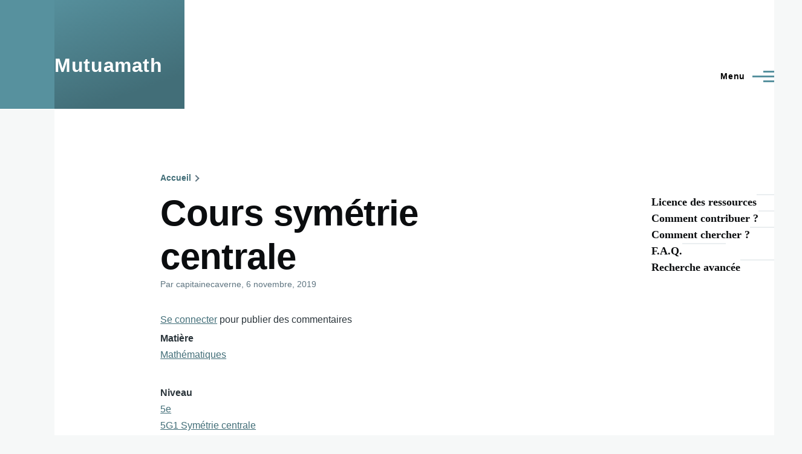

--- FILE ---
content_type: text/html; charset=UTF-8
request_url: https://mutuamath.sesamath.net/comment/2110
body_size: 6906
content:
<!DOCTYPE html>
<html lang="fr" dir="ltr" style="--color--primary-hue:191;--color--primary-saturation:29%;--color--primary-lightness:48">
  <head>
    <meta charset="utf-8" />
<meta name="Generator" content="Drupal 10 (https://www.drupal.org)" />
<meta name="MobileOptimized" content="width" />
<meta name="HandheldFriendly" content="true" />
<meta name="viewport" content="width=device-width, initial-scale=1.0" />
<link rel="canonical" href="https://mutuamath.sesamath.net/node/2418" />
<link rel="shortlink" href="https://mutuamath.sesamath.net/node/2418" />

    <title>Cours symétrie centrale | Mutuamath</title>
    <link rel="stylesheet" media="all" href="/sites/mutuamath/files/css/css_D-CsfAq0YkT62uSLY25zACAF9frPsCuJMccFfgyIg8w.css?delta=0&amp;language=fr&amp;theme=olivero&amp;include=eJxdzVEOwyAMA9ALLeqZAngUDZIqYUXcvv2omLRPP8uy1nLCdIvaGqT7Sx94A2mFXDVwJe-zFsmL78WXvCQEtoXCZ8nciwo5okpim6s8dMCQKEwKVeNnFQ62uJOwmY5_HffFz54_n97RtsCOC819TL4" />
<link rel="stylesheet" media="all" href="/sites/mutuamath/files/css/css_zzBS4GIHKULg4d0cjoRbzj9mSxn0SZH2nCrXRnb8Nz0.css?delta=1&amp;language=fr&amp;theme=olivero&amp;include=eJxdzVEOwyAMA9ALLeqZAngUDZIqYUXcvv2omLRPP8uy1nLCdIvaGqT7Sx94A2mFXDVwJe-zFsmL78WXvCQEtoXCZ8nciwo5okpim6s8dMCQKEwKVeNnFQ62uJOwmY5_HffFz54_n97RtsCOC819TL4" />

    
    
<link rel="preload" href="/core/themes/olivero/fonts/metropolis/Metropolis-Regular.woff2" as="font" type="font/woff2" crossorigin>
<link rel="preload" href="/core/themes/olivero/fonts/metropolis/Metropolis-SemiBold.woff2" as="font" type="font/woff2" crossorigin>
<link rel="preload" href="/core/themes/olivero/fonts/metropolis/Metropolis-Bold.woff2" as="font" type="font/woff2" crossorigin>
<link rel="preload" href="/core/themes/olivero/fonts/lora/lora-v14-latin-regular.woff2" as="font" type="font/woff2" crossorigin>
    <noscript><link rel="stylesheet" href="/core/themes/olivero/css/components/navigation/nav-primary-no-js.css?t8llwt" />
</noscript>
  </head>
  <body class="path-node page-node-type-ressource">
        <a href="#main-content" class="visually-hidden focusable skip-link">
      Aller au contenu principal
    </a>
    
      <div class="dialog-off-canvas-main-canvas" data-off-canvas-main-canvas>
    
<div id="page-wrapper" class="page-wrapper">
  <div id="page">

          <header id="header" class="site-header" data-drupal-selector="site-header" role="banner">

                <div class="site-header__fixable" data-drupal-selector="site-header-fixable">
          <div class="site-header__initial">
            <button class="sticky-header-toggle" data-drupal-selector="sticky-header-toggle" role="switch" aria-controls="site-header__inner" aria-label="Entête épinglée" aria-checked="false">
              <span class="sticky-header-toggle__icon">
                <span></span>
                <span></span>
                <span></span>
              </span>
            </button>
          </div>

                    <div id="site-header__inner" class="site-header__inner" data-drupal-selector="site-header-inner">
            <div class="container site-header__inner__container">

              


<div id="block-olivero-site-branding" class="site-branding block block-system block-system-branding-block">
  
    
    <div class="site-branding__inner">
              <div class="site-branding__text">
        <div class="site-branding__name">
          <a href="/" title="Accueil" rel="home">Mutuamath</a>
        </div>
      </div>
      </div>
</div>

<div class="header-nav-overlay" data-drupal-selector="header-nav-overlay"></div>


                              <div class="mobile-buttons" data-drupal-selector="mobile-buttons">
                  <button class="mobile-nav-button" data-drupal-selector="mobile-nav-button" aria-label="Menu principal" aria-controls="header-nav" aria-expanded="false">
                    <span class="mobile-nav-button__label">Menu</span>
                    <span class="mobile-nav-button__icon"></span>
                  </button>
                </div>

                <div id="header-nav" class="header-nav" data-drupal-selector="header-nav">
                  
<div class="search-block-form block block-search-narrow" data-drupal-selector="search-block-form" id="block-olivero-search-form-narrow" role="search">
  
    
      <div class="content">
      <form action="/search/node" method="get" id="search-block-form" accept-charset="UTF-8" class="search-form search-block-form">
  <div class="js-form-item form-item js-form-type-search form-item-keys js-form-item-keys form-no-label">
      <label for="edit-keys" class="form-item__label visually-hidden">Rechercher</label>
        <input title="Saisir les termes à rechercher." placeholder="Recherche par mot-clé ou expression." data-drupal-selector="edit-keys" type="search" id="edit-keys" name="keys" value="" size="15" maxlength="128" class="form-search form-element form-element--type-search form-element--api-search" />

        </div>
<div data-drupal-selector="edit-actions" class="form-actions js-form-wrapper form-wrapper" id="edit-actions"><button class="button--primary search-form__submit button js-form-submit form-submit" data-drupal-selector="edit-submit" type="submit" id="edit-submit" value="Rechercher">
    <span class="icon--search"></span>
    <span class="visually-hidden">Rechercher</span>
</button>

</div>

</form>

    </div>
  </div>
<nav  id="block-ressources-2" class="block block-menu navigation menu--ressources" aria-labelledby="block-ressources-2-menu" role="navigation">
            
  <h2 class="visually-hidden block__title" id="block-ressources-2-menu">Ressources</h2>
  
        


          
        
    <ul  class="menu primary-nav__menu primary-nav__menu--level-1" data-drupal-selector="primary-nav-menu--level-1">
            
                          
        
        
        <li class="primary-nav__menu-item primary-nav__menu-item--link primary-nav__menu-item--level-1">
                              
                      <a href="/ressources/toutes" title="Toutes les ressources publiées" class="primary-nav__menu-link primary-nav__menu-link--link primary-nav__menu-link--level-1" data-drupal-selector="primary-nav-menu-link-has-children" data-drupal-link-system-path="ressources/toutes">            <span class="primary-nav__menu-link-inner primary-nav__menu-link-inner--level-1">Ressources</span>
          </a>

            
                  </li>
      
                          
        
        
        <li class="primary-nav__menu-item primary-nav__menu-item--link primary-nav__menu-item--level-1">
                              
                      <a href="/commentaires" class="primary-nav__menu-link primary-nav__menu-link--link primary-nav__menu-link--level-1" data-drupal-selector="primary-nav-menu-link-has-children" data-drupal-link-system-path="commentaires">            <span class="primary-nav__menu-link-inner primary-nav__menu-link-inner--level-1">Commentaires</span>
          </a>

            
                  </li>
          </ul>
  


  </nav>


                  

  <div class="region region--secondary-menu">
    <div class="search-block-form block block-search-wide" data-drupal-selector="search-block-form-2" id="block-olivero-search-form-wide" role="search">
  
    
      <button class="block-search-wide__button" aria-label="Formulaire de recherche" data-drupal-selector="block-search-wide-button">
      <svg xmlns="http://www.w3.org/2000/svg" width="22" height="23" viewBox="0 0 22 23">
  <path fill="currentColor" d="M21.7,21.3l-4.4-4.4C19,15.1,20,12.7,20,10c0-5.5-4.5-10-10-10S0,4.5,0,10s4.5,10,10,10c2.1,0,4.1-0.7,5.8-1.8l4.5,4.5c0.4,0.4,1,0.4,1.4,0S22.1,21.7,21.7,21.3z M10,18c-4.4,0-8-3.6-8-8s3.6-8,8-8s8,3.6,8,8S14.4,18,10,18z"/>
</svg>
      <span class="block-search-wide__button-close"></span>
    </button>

        <div class="block-search-wide__wrapper" data-drupal-selector="block-search-wide-wrapper" tabindex="-1">
      <div class="block-search-wide__container">
        <div class="block-search-wide__grid">
          <form action="/search/node" method="get" id="search-block-form--2" accept-charset="UTF-8" class="search-form search-block-form">
  <div class="js-form-item form-item js-form-type-search form-item-keys js-form-item-keys form-no-label">
      <label for="edit-keys--2" class="form-item__label visually-hidden">Rechercher</label>
        <input title="Saisir les termes à rechercher." placeholder="Recherche par mot-clé ou expression." data-drupal-selector="edit-keys" type="search" id="edit-keys--2" name="keys" value="" size="15" maxlength="128" class="form-search form-element form-element--type-search form-element--api-search" />

        </div>
<div data-drupal-selector="edit-actions" class="form-actions js-form-wrapper form-wrapper" id="edit-actions--2"><button class="button--primary search-form__submit button js-form-submit form-submit" data-drupal-selector="edit-submit" type="submit" id="edit-submit--2" value="Rechercher">
    <span class="icon--search"></span>
    <span class="visually-hidden">Rechercher</span>
</button>

</div>

</form>

        </div>
      </div>
    </div>
  </div>
<nav  id="block-olivero-account-menu" class="block block-menu navigation menu--account secondary-nav" aria-labelledby="block-olivero-account-menu-menu" role="navigation">
            
  <span class="visually-hidden" id="block-olivero-account-menu-menu">Menu du compte de l&#039;utilisateur</span>
  
        


          <ul class="menu secondary-nav__menu secondary-nav__menu--level-1">
            
                          
        
        
        <li class="secondary-nav__menu-item secondary-nav__menu-item--link secondary-nav__menu-item--level-1">
          <a href="/user/login" class="secondary-nav__menu-link secondary-nav__menu-link--link secondary-nav__menu-link--level-1" data-drupal-link-system-path="user/login">Se connecter</a>

                  </li>
          </ul>
  


  </nav>

  </div>

                </div>
                          </div>
          </div>
        </div>
      </header>
    
    <div id="main-wrapper" class="layout-main-wrapper layout-container">
      <div id="main" class="layout-main">
        <div class="main-content">
          <a id="main-content" tabindex="-1"></a>
          
          <div class="main-content__container container">
            

  <div class="region region--highlighted grid-full layout--pass--content-medium">
    <div data-drupal-messages-fallback class="hidden messages-list"></div>

  </div>

            

  <div class="region region--breadcrumb grid-full layout--pass--content-medium">
    

<div id="block-olivero-breadcrumbs" class="block block-system block-system-breadcrumb-block">
  
    
      <div class="block__content">
        <nav class="breadcrumb" role="navigation" aria-labelledby="system-breadcrumb">
    <h2 id="system-breadcrumb" class="visually-hidden">Fil d'Ariane</h2>
    <div class="breadcrumb__content">
      <ol class="breadcrumb__list">
                  <li class="breadcrumb__item">
                          <a href="/" class="breadcrumb__link">Accueil</a>
                      </li>
                  <li class="breadcrumb__item">
                          <a href="/node" class="breadcrumb__link"></a>
                      </li>
              </ol>
    </div>
  </nav>

    </div>
  </div>

  </div>


                          <div class="sidebar-grid grid-full">
                <main role="main" class="site-main">
                  

  <div class="region region--content-above grid-full layout--pass--content-medium">
    

<div id="block-olivero-page-title" class="block block-core block-page-title-block">
  
  

  <h1 class="title page-title">
<span>Cours symétrie centrale</span>
</h1>


  
</div>

  </div>

                  

  <div class="region region--content grid-full layout--pass--content-medium" id="content">
    

<div id="block-olivero-content" class="block block-system block-system-main-block">
  
    
      <div class="block__content">
      

<article data-history-node-id="2418" class="node node--type-ressource node--view-mode-full">
  <header class="">
    
          
          <div class="node__meta">
              <div class="node__author-image">
          <div>
  </div>

        </div>
              <span>
          Par <span><span>capitainecaverne</span></span>, 6  novembre,  2019
        </span>
        
      </div>
      </header>
  <div class="node__content">
        <ul class="links inline">
          <li><a href="/user/login?destination=/node/2418%23comment-form">Se connecter</a> pour publier des commentaires</li>
      </ul>
  <div class="field field--name-field-matiere field--type-entity-reference field--label-above">
    <div class="field__label">Matière</div>
          <div class="field__items">
              <div class="field__item"><a href="/taxonomy/term/1" hreflang="fr">Mathématiques</a></div>
              </div>
      </div>

  <div class="field field--name-field-niveau field--type-entity-reference field--label-above">
    <div class="field__label">Niveau</div>
          <div class="field__items">
              <div class="field__item"><a href="/taxonomy/term/12" hreflang="fr">5e</a></div>
          <div class="field__item"><a href="/taxonomy/term/67" hreflang="fr">5G1 Symétrie centrale</a></div>
              </div>
      </div>

  <div class="field field--name-field-type field--type-entity-reference field--label-above">
    <div class="field__label">Type</div>
          <div class="field__items">
              <div class="field__item"><a href="/taxonomy/term/2135" hreflang="fr">Cours</a></div>
              </div>
      </div>

  <div class="field field--name-field-motcle field--type-entity-reference field--label-above">
    <div class="field__label">Mots-clés</div>
          <div class="field__items">
              <div class="field__item"><a href="/taxonomy/term/3028" hreflang="fr">animation symétrie</a></div>
          <div class="field__item"><a href="/taxonomy/term/181" hreflang="fr">symétrie centrale</a></div>
              </div>
      </div>

            <div class="text-content clearfix field field--name-body field--type-text-with-summary field--label-hidden field__item"><p>Un cours très complet sur la symétreie centrale avec animation diaporama. Versions élèves et prof, modifiable.</p></div>
      
  <div class="field field--name-field-fichier-public field--type-file field--label-above">
    <div class="field__label">Fichier public</div>
          <div class="field__items">
              <div class="field__item"><span class="file file--mime-application-pdf file--application-pdf"><a href="/sites/mutuamath/files/d6import/cours_symetrie_centrale_partie_1_v_eleve.pdf" type="application/pdf">cours_symetrie_centrale_partie_1_v_eleve.pdf</a></span>
  <span>(67.9 Ko)</span>
</div>
          <div class="field__item"><span class="file file--mime-application-vnd-oasis-opendocument-text file--x-office-document"><a href="/sites/mutuamath/files/d6import/cours_symetrie_centrale_partie_1_v_eleve.odt" type="application/vnd.oasis.opendocument.text">cours_symetrie_centrale_partie_1_v_eleve.odt</a></span>
  <span>(36.42 Ko)</span>
</div>
          <div class="field__item"><span class="file file--mime-application-vnd-oasis-opendocument-text file--x-office-document"><a href="/sites/mutuamath/files/d6import/cours_symetrie_centrale_partie_1_v_prof.odt" type="application/vnd.oasis.opendocument.text">cours_symetrie_centrale_partie_1_v_prof.odt</a></span>
  <span>(36.49 Ko)</span>
</div>
          <div class="field__item"><span class="file file--mime-application-vnd-oasis-opendocument-presentation file--x-office-presentation"><a href="/sites/mutuamath/files/d6import/animation_symetrie_centrale.odp" type="application/vnd.oasis.opendocument.presentation">animation_symetrie_centrale.odp</a></span>
  <span>(34.44 Ko)</span>
</div>
              </div>
      </div>

  </div>
      <div id="comments" class="">
      

<section data-drupal-selector="comments" class="comments">

      
    <h2 class="comments__title">Commentaires<span class="comments__count">2</span></h2>
    
  
  
  
<article  data-comment-user-id="7" id="comment-2110" class="comment js-comment comment--level-1" role="article" data-drupal-selector="comment">
    <span class="hidden" data-comment-timestamp="1731511902"></span>

      <div class="comment__picture-wrapper">
      <div class="comment__picture">
        <div>
  </div>

      </div>
    </div>
    <div class="comment__text-wrapper">
          <footer class="comment__meta">
        <p class="comment__author"><span>Liouba.Leroux</span></p>
        <p class="comment__time">il y a 6 ans 1 mois</p>
                      </footer>
        <div class="comment__content">
              
        <h3><a href="/comment/2110#comment-2110" class="permalink" rel="bookmark" hreflang="fr">Usage du diaporama</a></h3>
        
            
            <div class="text-content field field--name-comment-body field--type-text-long field--label-hidden field__item comment__text-content"><p>Bonjour,</p><p>juste une question : comment utilises-tu le diaporama ? en projection à la classe pendant que tu fais des commentaires ?</p><p>Sinon, en lien avec ce chapitre, j'aime bien http://mutuamath.sesamath.net/node/2464</p></div>
      <ul class="links inline comment__links">
          <li class="comment__links-item"></li>
      </ul>
    </div>
  </div>
</article>

<div class="indented">
<article  data-comment-user-id="737965" id="comment-2120" class="comment js-comment by-node-author" role="article" data-drupal-selector="comment">
    <span class="hidden" data-comment-timestamp="1731511902"></span>

      <div class="comment__picture-wrapper">
      <div class="comment__picture">
        <div>
  </div>

      </div>
    </div>
    <div class="comment__text-wrapper">
          <footer class="comment__meta">
        <p class="comment__author"><span>capitainecaverne</span></p>
        <p class="comment__time">il y a 5 ans 11 mois</p>
                          <p class="visually-hidden">En réponse à <a href="/comment/2110#comment-2110" class="permalink" rel="bookmark" hreflang="fr">Usage du diaporama</a> par <span>Liouba.Leroux</span></p>
              </footer>
        <div class="comment__content">
              
        <h3><a href="/comment/2120#comment-2120" class="permalink" rel="bookmark" hreflang="fr">Vidéopro</a></h3>
        
            
            <div class="text-content field field--name-comment-body field--type-text-long field--label-hidden field__item comment__text-content"><p>Je l'utilise au vidéoprojecteur (avec commentaires). On peut aussi le mettre comme ressource sur l'ENT et demander aux élèves de s'y référer. On peut le laisser tourner en continu lors d'un travail.</p></div>
      <ul class="links inline comment__links">
          <li class="comment__links-item"></li>
      </ul>
    </div>
  </div>
</article>
</div>

</section>

    </div>
  </article>

    </div>
  </div>

  </div>

                </main>

                


  <aside class="region region--sidebar">
    <nav  id="block-olivero-main-menu" class="primary-nav block block-menu navigation menu--main" aria-labelledby="block-olivero-main-menu-menu" role="navigation">
            
  <h2 class="visually-hidden block__title" id="block-olivero-main-menu-menu">Navigation principale</h2>
  
        
          <ul  class="menu--sidebar menu menu--level-1">
            
                          
        
        
        <li class="menu__item menu__item--link menu__item--level-1">
                    
          <a href="/licence" class="menu__link menu__link--link menu__link--level-1" data-drupal-link-system-path="node/131">Licence des ressources</a>

          
        </li>
      
                          
        
        
        <li class="menu__item menu__item--link menu__item--level-1">
                    
          <a href="/contribuer" class="menu__link menu__link--link menu__link--level-1" data-drupal-link-system-path="node/126">Comment contribuer ?</a>

          
        </li>
      
                          
        
        
        <li class="menu__item menu__item--link menu__item--level-1">
                    
          <a href="/comment-chercher" class="menu__link menu__link--link menu__link--level-1" data-drupal-link-system-path="node/951">Comment chercher ?</a>

          
        </li>
      
                          
        
        
        <li class="menu__item menu__item--link menu__item--level-1">
                    
          <a href="/faq" class="menu__link menu__link--link menu__link--level-1" data-drupal-link-system-path="node/2742">F.A.Q.</a>

          
        </li>
      
                          
        
        
        <li class="menu__item menu__item--link menu__item--level-1">
                    
          <a href="/recherche" class="menu__link menu__link--link menu__link--level-1" data-drupal-link-system-path="recherche">Recherche avancée</a>

          
        </li>
          </ul>
  


  </nav>

  </aside>

              </div>
                        
          </div>
        </div>
        <div class="social-bar">
          
        </div>
      </div>
    </div>

    <footer class="site-footer">
      <div class="site-footer__inner container">
        
        

  <div class="region region--footer-bottom grid-full layout--pass--content-medium">
    

<div id="block-olivero-syndicate" role="complementary" class="block block-node block-node-syndicate-block">
  
    
      <div class="block__content">
      


<a href="/rss.xml" class="feed-icon">
  <span class="feed-icon__label">
    Flux RSS
  </span>
  <span class="feed-icon__icon" aria-hidden="true">
    <svg xmlns="http://www.w3.org/2000/svg" width="14.2" height="14.2" viewBox="0 0 14.2 14.2">
  <path d="M4,12.2c0-2.5-3.9-2.4-3.9,0C0.1,14.7,4,14.6,4,12.2z M9.1,13.4C8.7,9,5.2,5.5,0.8,5.1c-1,0-1,2.7-0.1,2.7c3.1,0.3,5.5,2.7,5.8,5.8c0,0.7,2.1,0.7,2.5,0.3C9.1,13.7,9.1,13.6,9.1,13.4z M14.2,13.5c-0.1-3.5-1.6-6.9-4.1-9.3C7.6,1.7,4.3,0.2,0.8,0c-1,0-1,2.6-0.1,2.6c5.8,0.3,10.5,5,10.8,10.8C11.5,14.5,14.3,14.4,14.2,13.5z"/>
</svg>
  </span>
</a>

    </div>
  </div>


<div id="block-olivero-powered" class="block block-system block-system-powered-by-block">
  
    
    
  <span>
    Propulsé par    <a href="https://www.drupal.org">Drupal</a>
    <span class="drupal-logo" role="img" aria-label="Logo Drupal">
      <svg width="14" height="19" viewBox="0 0 42.15 55.08" fill="none" xmlns="http://www.w3.org/2000/svg">
<path d="M29.75 11.73C25.87 7.86 22.18 4.16 21.08 0 20 4.16 16.28 7.86 12.4 11.73 6.59 17.54 0 24.12 0 34a21.08 21.08 0 1042.15 0c0-9.88-6.59-16.46-12.4-22.27zM10.84 35.92a14.13 14.13 0 00-1.65 2.62.54.54 0 01-.36.3h-.18c-.47 0-1-.92-1-.92-.14-.22-.27-.45-.4-.69l-.09-.19C5.94 34.25 7 30.28 7 30.28a17.42 17.42 0 012.52-5.41 31.53 31.53 0 012.28-3l1 1 4.72 4.82a.54.54 0 010 .72l-4.93 5.47zm10.48 13.81a7.29 7.29 0 01-5.4-12.14c1.54-1.83 3.42-3.63 5.46-6 2.42 2.58 4 4.35 5.55 6.29a3.08 3.08 0 01.32.48 7.15 7.15 0 011.3 4.12 7.23 7.23 0 01-7.23 7.25zM35 38.14a.84.84 0 01-.67.58h-.14a1.22 1.22 0 01-.68-.55 37.77 37.77 0 00-4.28-5.31l-1.93-2-6.41-6.65a54 54 0 01-3.84-3.94 1.3 1.3 0 00-.1-.15 3.84 3.84 0 01-.51-1v-.19a3.4 3.4 0 011-3c1.24-1.24 2.49-2.49 3.67-3.79 1.3 1.44 2.69 2.82 4.06 4.19a57.6 57.6 0 017.55 8.58A16 16 0 0135.65 34a14.55 14.55 0 01-.65 4.14z"/>
</svg>
    </span>
  </span>
</div>

  </div>

      </div>
    </footer>

    <div class="overlay" data-drupal-selector="overlay"></div>

  </div>
</div>

  </div>

    
    <script type="application/json" data-drupal-selector="drupal-settings-json">{"path":{"baseUrl":"\/","pathPrefix":"","currentPath":"comment\/2110","currentPathIsAdmin":false,"isFront":false,"currentLanguage":"fr","currentQuery":{"page":0,"q":"comment\/2110"}},"pluralDelimiter":"\u0003","suppressDeprecationErrors":true,"statistics":{"data":{"nid":"2418"},"url":"\/modules\/contrib\/statistics\/statistics.php"},"ajaxTrustedUrl":{"\/search\/node":true},"user":{"uid":0,"permissionsHash":"da88ef4e516dad458818c2d405acd4c6713d3b195dc324e29e2fbbad9f1dcf4f"}}</script>
<script src="/sites/mutuamath/files/js/js_0OBUU4jDw6MoND81vJ-Zg93eE4Yqb6HmLuP-3i2tTng.js?scope=footer&amp;delta=0&amp;language=fr&amp;theme=olivero&amp;include=eJxFzEEOgCAMRNELUTlTgQabVDC0Qri9CxWX8yb5sR4HFfOpXSfKFp8JYUJnGtRcFe7Uqn8fXZClBhRQm8IlL1bCFncYnMipobEaR_36v9xNXi-l"></script>

  </body>
</html>
